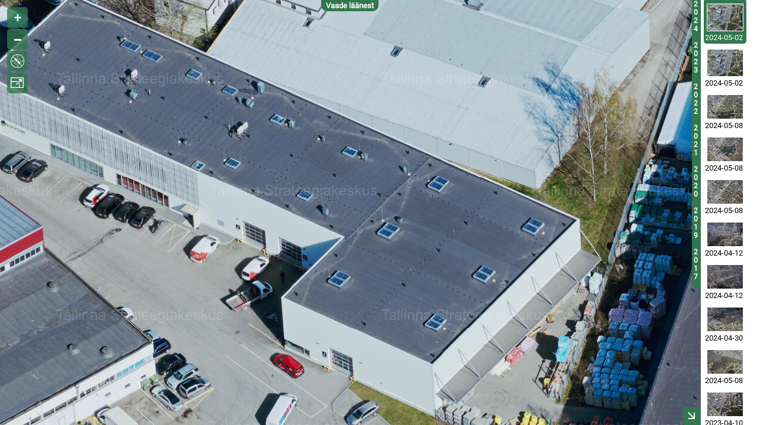

--- FILE ---
content_type: text/html; charset=UTF-8
request_url: https://fotoladu.maaamet.ee/api.php?B=59.411856343308&L=24.671807047314&azimuthmin=67.5&azimuthmax=112.5&div=SW
body_size: 14713
content:



<!doctype html>
<html lang="et">
  <head>
    <meta charset="utf-8">
		
	<meta name="viewport" content="width=device-width, initial-scale=1.0">
	    <meta name="robots" content="noindex">
    <title>Maa-ameti fotoladu - kaldfotode rakendus
    </title>
    <link rel="stylesheet" href="etak/leaflet.css" />
    <style type="text/css">
      html, body {
        width: 100%;
        height: 100%;
        padding: 0px;
        margin: 0px;
		overflow: hidden;
		
      }
	  #image2d {
		  position:absolute;
		  width: calc(100% - 90px);
        height: 100%;
        padding: 0px;
        margin: 0px;
		
	  }
      @font-face {
        font-family: 'Roboto';
        font-style: normal;
        font-weight: 400;
        src: local('Roboto'), local('Roboto-Regular'), url(./src/Roboto-Regular.ttf) format('truetype');
      }
      ::-webkit-scrollbar {
        width: 15px;
      }
      ::-webkit-scrollbar-track {
        background: #f1f1f1;
      }
      ::-webkit-scrollbar-thumb {
        background: #888;
      }
      ::-webkit-scrollbar-thumb:hover {
        background: #555;
      }
      .list {
        position:absolute;
        z-index:10000;
        bottom:0px;
        right:0px;
        width:85px;
        height:100%;
        padding-left:5px;
        padding-right:5px;
        overflow-x:hidden;
        overflow-y:scroll;
        background-color:white;
      }
	  .listyr {
		position:absolute;
		z-index:10001;
		top:0px;		
		right:95px;
		width:13px;
		max-height:calc(100% - 45px);
		border-radius: 0px 0px 0px 50px;  
		text-align: center;
		padding-right: 2px;
		overflow-x:hidden;
		overflow-y:scroll;
 scrollbar-width: none !important; /* Firefox */
  -ms-overflow-style: none !important;  /* IE 10+ */		
		word-break: break-all;
		white-space: pre-wrap;
		font: 12px Roboto;
		color: #FFFFFF;
		font-weight: bold;
		background:#32774e;
      }
	  .listyr::-webkit-scrollbar { /* WebKit */
  width: 0px !important;
}
	  .listyrspan:hover{
		 
		   transition: 0.5s;
		   color: rgba(255, 255, 255, 0.6);
		   cursor:pointer;
	  }
	  
	  .view4azimuthtext {
		position: absolute;
    z-index: 60001;
    top: 0px;
    right: 50%;
    /* width: 13px; */
    border-radius: 0px 0px 10px 10px;
    text-align: center;
    padding-right: 2px;
    overflow-x: hidden;
    overflow-y: hidden;
    /* word-break: break-all; */
    /* white-space: pre-wrap; */
    font: 13px Roboto;
    color: #FFFFFF;
    font-weight: bold;
    background: #32774e;
    padding: 2px 8px 2px;
	-webkit-user-select: none; /* Safari */        
-moz-user-select: none; /* Firefox */
-ms-user-select: none; /* IE10+/Edge */
user-select: none; /* Standard */
      }
      .dogisBaseLayerGalleryItem {
       /* width: 90px; */
        text-align: center;
        padding-top: 8px;
        padding-bottom: 3px;
        padding-right: 5px;
        display: inline-table;
        justify-items: start;
        margin-top: -2px;
        margin-bottom: 3px;
        font: 13px Roboto;
      }
      .dogisBaseLayerGalleryItem:hover {
        background: #519862;
        border-radius: 5px;
        color: #FFFFFF;
      }
      .dogisBaseLayerGalleryItem img {
        border: 1px solid #ffffff;
        margin-left: 5px;
        cursor: pointer;
        object-fit: cover;
        cursor:pointer;
      }
      .dogisBaseLayerGalleryItem.active img {
      }
      .dogisBaseLayerGalleryItem.active {
        background: #32774e;
        color: #FFFFFF;
        border-radius: 5px;
      }
	  #next3_zoombtn {
		position: absolute;
		z-index: 10001;
		bottom: 0px;
		width: 30px;
		right: 95px;
		overflow: hidden;
		cursor: pointer;
		display: none;
		height: 30px;
		display: block;
		-webkit-transform: rotate(180deg);
		transform: rotate(180deg);
		border-radius: 0px 5px 5px 5px !important;
		background: #32774e url("data:image/svg+xml,%3C?xml version='1.0' encoding='utf-8'?%3E %3C!-- Generator: Adobe Illustrator 15.0.0, SVG Export Plug-In --%3E %3C!DOCTYPE svg PUBLIC '-//W3C//DTD SVG 1.1//EN' 'http://www.w3.org/Graphics/SVG/1.1/DTD/svg11.dtd' %5B %3C!ENTITY ns_flows 'http://ns.adobe.com/Flows/1.0/'%3E %5D%3E %3Csvg version='1.1' xmlns='http://www.w3.org/2000/svg' xmlns:xlink='http://www.w3.org/1999/xlink' xmlns:a='http://ns.adobe.com/AdobeSVGViewerExtensions/3.0/' x='0px' y='0px' width='24px' height='24px' viewBox='-5.99 -5.979 24 24' style='enable-background:new -5.99 -5.979 24 24;' xml:space='preserve'%3E %3Cdefs%3E %3C/defs%3E %3Cpath style='fill:%23ffffff;' d='M10.605,12.021L2,3.415V11H0V0h11.01v1.994L3.416,2l8.604,8.606L10.605,12.021z'/%3E %3C/svg%3E") no-repeat 4px 4px !important;
	  }
	  #fototapsus {
		 position: absolute;
		z-index: 10001;
		bottom: -1px;
		display:none;
		left: 50%; 
		  background: rgba(255, 255, 0, 0.8);
		  font: 12px Roboto;
    color: #000000;
    font-weight: bold;
	padding: 0px 20px 0px 20px;
    border-radius: 20px 20px 0px 0px;
	transform: translate(-50%, 0px);
	  }
	  .keskele_taust {
		position: absolute;
		width: 100%;
		height: 100%;
		background: #FFFFFF !important;
		z-index: 60000;
		overflow: hidden;
	  }
	  .keskele {
		text-align:center;
		position: absolute;
		top: 50%;
		left: 50%;
		-moz-transform: translateX(-50%) translateY(-50%);
		-webkit-transform: translateX(-50%) translateY(-50%);
		transform: translateX(-50%) translateY(-50%);
		z-index: 60001;
	  }
	  #hdDIVzoom {
		position: absolute !important;
		top: 10px !important;
		left: 10px !important;
	 }
	#navINHD {
		background-repeat: no-repeat;
		background-position: center center;
		background-image: url("data:image/svg+xml,%3C?xml version='1.0' encoding='utf-8'?%3E %3C!-- Generator: Adobe Illustrator 15.0.0, SVG Export Plug-In --%3E %3C!DOCTYPE svg PUBLIC '-//W3C//DTD SVG 1.1//EN' 'http://www.w3.org/Graphics/SVG/1.1/DTD/svg11.dtd' %5B %3C!ENTITY ns_flows 'http://ns.adobe.com/Flows/1.0/'%3E %5D%3E %3Csvg version='1.1' xmlns='http://www.w3.org/2000/svg' xmlns:xlink='http://www.w3.org/1999/xlink' xmlns:a='http://ns.adobe.com/AdobeSVGViewerExtensions/3.0/' x='0px' y='0px' width='24px' height='24px' viewBox='0 0 24 24' style='enable-background:new 0 0 24 24;' xml:space='preserve'%3E %3Cdefs%3E %3C/defs%3E %3Cpath style='fill:none;' d='M0,0h24v24H0V0z'/%3E %3Cg%3E %3Cg%3E %3Cpath style='fill:%23ffffff;' d='M13.312,10.585H17.5v2.514h-4.188V18h-2.601v-4.901H6.5v-2.514h4.211V6h2.601V10.585z'/%3E %3C/g%3E %3C/g%3E %3C/svg%3E");
	}

	#navINHD.active {
		background-repeat: no-repeat;
		background-position: center center;
		background-image: url("data:image/svg+xml,%3C?xml version='1.0' encoding='utf-8'?%3E %3C!-- Generator: Adobe Illustrator 15.0.0, SVG Export Plug-In --%3E %3C!DOCTYPE svg PUBLIC '-//W3C//DTD SVG 1.1//EN' 'http://www.w3.org/Graphics/SVG/1.1/DTD/svg11.dtd' %5B %3C!ENTITY ns_flows 'http://ns.adobe.com/Flows/1.0/'%3E %5D%3E %3Csvg version='1.1' xmlns='http://www.w3.org/2000/svg' xmlns:xlink='http://www.w3.org/1999/xlink' xmlns:a='http://ns.adobe.com/AdobeSVGViewerExtensions/3.0/' x='0px' y='0px' width='24px' height='24px' viewBox='0 0 24 24' style='enable-background:new 0 0 24 24;' xml:space='preserve'%3E %3Cdefs%3E %3C/defs%3E %3Cpath style='fill:none;' d='M0,0h24v24H0V0z'/%3E %3Cg%3E %3Cg%3E %3Cpath style='fill:%23575756;' d='M13.312,10.585H17.5v2.514h-4.188V18h-2.601v-4.901H6.5v-2.514h4.211V6h2.601V10.585z'/%3E %3C/g%3E %3C/g%3E %3C/svg%3E");
	}

	#navOUTHD {
		background-repeat: no-repeat;
		background-position: center center;
		background-image: url("data:image/svg+xml,%3C?xml version='1.0' encoding='utf-8'?%3E %3C!-- Generator: Adobe Illustrator 15.0.0, SVG Export Plug-In --%3E %3C!DOCTYPE svg PUBLIC '-//W3C//DTD SVG 1.1//EN' 'http://www.w3.org/Graphics/SVG/1.1/DTD/svg11.dtd' %5B %3C!ENTITY ns_flows 'http://ns.adobe.com/Flows/1.0/'%3E %5D%3E %3Csvg version='1.1' xmlns='http://www.w3.org/2000/svg' xmlns:xlink='http://www.w3.org/1999/xlink' xmlns:a='http://ns.adobe.com/AdobeSVGViewerExtensions/3.0/' x='0px' y='0px' width='24px' height='24px' viewBox='0 0 24 24' style='enable-background:new 0 0 24 24;' xml:space='preserve'%3E %3Cdefs%3E %3C/defs%3E %3Cpath style='fill:none;' d='M0,0h24v24H0V0z'/%3E %3Cpath style='fill:%23ffffff;' d='M13.431,11H18v3h-4.569l0,0h-2.837l0,0H6v-3h4.594H13.431z'/%3E %3C/svg%3E");
	}

	#navOUTHD.active {
		background-repeat: no-repeat;
		background-position: center center;
		background-image: url("data:image/svg+xml,%3C?xml version='1.0' encoding='utf-8'?%3E %3C!-- Generator: Adobe Illustrator 15.0.0, SVG Export Plug-In --%3E %3C!DOCTYPE svg PUBLIC '-//W3C//DTD SVG 1.1//EN' 'http://www.w3.org/Graphics/SVG/1.1/DTD/svg11.dtd' %5B %3C!ENTITY ns_flows 'http://ns.adobe.com/Flows/1.0/'%3E %5D%3E %3Csvg version='1.1' xmlns='http://www.w3.org/2000/svg' xmlns:xlink='http://www.w3.org/1999/xlink' xmlns:a='http://ns.adobe.com/AdobeSVGViewerExtensions/3.0/' x='0px' y='0px' width='24px' height='24px' viewBox='0 0 24 24' style='enable-background:new 0 0 24 24;' xml:space='preserve'%3E %3Cdefs%3E %3C/defs%3E %3Cpath style='fill:none;' d='M0,0h24v24H0V0z'/%3E %3Cpath style='fill:%23575756;' d='M13.431,11H18v3h-4.569l0,0h-2.837l0,0H6v-3h4.594H13.431z'/%3E %3C/svg%3E");
	}
	
	.navigation_button {
		display: block;
		margin: 2px;
		width: 35px;
		height: 35px;
		background: rgba(50, 119, 78, 0.8);
		color: white;
		border: 0;
		border-radius: 5px;
		cursor: pointer;
		font-weight: bold;
	}

	.navigation_button:hover:not(.active) {
		background: rgba(81, 152, 98, 1);
	}

	.navigation_button.active {
		background: rgba(107, 112, 116, 0.87);
		cursor: default;
	}

	.navigation_button>img {
		position: relative;
		top: 5px;
		left: 5px;
	}
	.ikoon{
		width:60px;
	}
	#viewchange {
		position: absolute;
		top: 50%;
		left: 50%;
		-moz-transform: translateX(-50%) translateY(-50%);
		-webkit-transform: translateX(-50%) translateY(-50%);
		transform: translateX(-50%) translateY(-50%);
		z-index: 60001;
	}
	.navigation_button {
	display: block;
	margin: 2px;
	width: 35px;
	height: 35px;
	background: rgba(50, 119, 78, 0.8);
	color: white;
	border: 0;
	border-radius: 5px;
	cursor: pointer;
	font-weight: bold;
}

.navigation_button:hover:not(.active) {
	background: rgba(81, 152, 98, 1);
}

.navigation_button.active {
	background: rgba(107, 112, 116, 0.87);
	cursor: default;
}

.navigation_button>img {
	position: relative;
	top: 6px;
	left: 6px;
}
#view4 {height:100%; margin:0; padding:0; z-index: 80008;}
	
#etakview4NW { top:0;   left:0;   background:white; position:fixed; width:50%; height:50%;  margin-bottom: -4px; margin-right: -4px; }
#etakview4NE { top:0;   left:50%; background:white; position:fixed; width:50%; height:50%;  margin-bottom: -4px; margin-left: -4px;  }

#etakview4SW { top:50%; left:0;   background:white; position:fixed; width:50%; height:50%; margin-top: 4px;   }

#etakview4SE { top:50%; left:50%; background:white; position:fixed; width:50%; height:50%; margin-top: 4px;  }   

#etakview4NW.active, #etakview4NE.active, #etakview4SW.active, #etakview4SE.active {top:0 !important;   left:0 !important; width:100% !important; height:100% !important; margin: 0px !important; z-index: 60001;}
    </style>
  </head>
  <body >
      <div id="image2d"><div id="fototapsus"  title="Info foto täpsuse kohta!"></div></div>
    <script src="src/jquery.min.js"></script>
    <script type="text/javascript" src="etak/leaflet.js"></script>	
    <script type="text/javascript" src="etak/leaflet-deepzoom.js"></script>  
	<script type="text/javascript" src="etak/jquery.lazy.min.js"></script>  
    <script type="text/javascript">
	
	
	
	$(document).ready(function(){		
		$('.dogisBaseLayerGalleryItem').Lazy();
	});
	
      function getUrlParameter(sParam) {
        var sPageURL = decodeURIComponent(window.location.search.substring(1)),
            sURLVariables = sPageURL.split('&'),
            sParameterName,
            i;
        for (i = 0; i < sURLVariables.length; i++) {
          sParameterName = sURLVariables[i].split('=');
          if (sParameterName[0] === sParam) {
            return sParameterName[1] === undefined ? true : sParameterName[1];
          }
        }
      };
      var CurrentImageID=0;
      var map = L.map('image2d',{zoomControl: false, attributionControl: false}).setView(new L.LatLng(0,0), 0);
      var bounds = [[0,0], [1000,1000]];
      dzLayer = L.imageOverlay('', bounds).addTo(map);
      map.on('moveend', function () {
        document.getElementById(CurrentImageID).setAttribute('data-ImageLocAtts',map.getCenter().lat + ',' + map.getCenter().lng + ',' + map.getZoom());
        linkatts=document.getElementById(CurrentImageID).getAttribute('data-ImageAtts').split(',');
        linklocatts=document.getElementById(CurrentImageID).getAttribute('data-ImageLocAtts').split(',');
        if (dzLayer._url.indexOf("/tiles/") > -1) {
          document.getElementById('fotoladulink').href='https://fotoladu.maaamet.ee/?basemap=hybriidk&foto='+ linkatts[0] +'&zlevel=12,' + linkatts[3] + ',' + linkatts[4] + '&overlay=avaleht&HDzlevel=' +  linklocatts[2] + ',' + linklocatts[0] + ',' + linklocatts[1] + '&HD=' + linkatts[2] + ',' + linkatts[1] + '.jpg';
        }
        else {
          document.getElementById('fotoladulink').href='https://fotoladu.maaamet.ee/foto=' + linkatts[0];
        }
      }
            );
      //8 - id,image,istiled,rada,fw,fh,ax,ay,y1,x1,y2,x2,y3,x3,y4,x4,korgus,imagedata,tapsus
      //5.7 id,image,istiled,rada,fw,fh,ax,ay,x1,y1,x2,y2,x3,y3,x4,y4,korgus,imagedata,tapsus
      function pilt(id,image,istiled,rada,fw,fh,ax,ay,x1,y1,x2,y2,x3,y3,x4,y4,korgus,imagedata,tapsus,aeg,tyyp) {		 
        CurrentImageID=id;
        document.getElementById("next3_zoombtn").onclick = function() {
		window.open('https://fotoladu.maaamet.ee/?foto='+id);		 
        }
		$('#fototapsus').hide();
		
		
		if(tapsus==0){			
		$("#fototapsus").text("Foto asukoht on ligikaudne!");
		$('#fototapsus').show();		
		}
		if(tapsus==3){			
		$("#fototapsus").text("Foto asukoht on kasutaja määratud, kuid veel ülekontrollimata!");
		$('#fototapsus').show();		
		}
		if(tapsus==2 && image.substring(0, 4)*1<2017){			
		$("#fototapsus").text("Foto asukoht on ligikaudne!");
		$('#fototapsus').show();		
		}
		
		
        if (typeof imagedatavalues !== 'undefined') {
          delete imagedatavalues;
        }
		
        if (imagedata!='0,0,0') {
          imagedatavalues=imagedata.split(',');
        }
        if (istiled==0) {
          allimages = document.getElementById('pildilist').querySelectorAll('img');
          for(i=0;i<allimages.length;i++){
            allimages[i].parentNode.classList.remove("active");
          }
          document.getElementById(id).parentNode.classList.add("active");
          map.removeLayer(dzLayer);
          f1000=1000/Math.max(fw,fh);
          fw=fw*f1000;
          fh=fh*f1000;
          if (fw>fh) {
            var bounds = [[0,0], [fw*1,fh/2.475]];
          }
          else {
            var bounds = [[0,0], [fw/10,fh/16]];
          }
          dzLayer = L.imageOverlay('data/' + rada + '/hd/' + image + '.jpg', bounds).addTo(map);
          map.fitBounds(bounds);
		
          return;
        }
        if (x1==0) {
          allimages = document.getElementById('pildilist').querySelectorAll('img');
          for(i=0;i<allimages.length;i++){
            allimages[i].parentNode.classList.remove("active");
          }
          document.getElementById(id).parentNode.classList.add("active");
          map.removeLayer(dzLayer);
          dzLayer = L.tileLayer.deepzoom('read_tiles.php?' + image + '/', {
            width: fw, 
            height: fh,
            minZoom: 10,            
            maxZoom: (korgus<500?12:18),
            maxNativeZoom: 12
          }
                                        ).addTo(map);
          if (typeof imagedatavalues !== 'undefined') {
            map.setView([imagedatavalues[0],imagedatavalues[1]],imagedatavalues[2]);

          }
          else {
            map.fitBounds(dzLayer.options.bounds);
			
          }
          return;
        }
        nax=ax*1000;
        nay=ay*1000;
        x1=x1*1000;
        y1=y1*1000;
        x2=x2*1000;
        y2=y2*1000;
        x3=x3*1000;
        y3=y3*1000;
        x4=x4*1000;
        y4=y4*1000;
        allimages = document.getElementById('pildilist').querySelectorAll('img');
        for(i=0;i<allimages.length;i++){
          allimages[i].parentNode.classList.remove("active");
        }
        document.getElementById(id).parentNode.classList.add("active");
        a = [[0,0,0,0,0,0,0,0],[0,0,0,0,0,0,0,0],[0,0,0,0,0,0,0,0],[0,0,0,0,0,0,0,0],[0,0,0,0,0,0,0,0],[0,0,0,0,0,0,0,0],[0,0,0,0,0,0,0,0],[0,0,0,0,0,0,0,0]];
        b = [[0],[0],[0],[0],[0],[0],[0],[0]];
        inv = [[0,0,0,0,0,0,0,0],[0,0,0,0,0,0,0,0],[0,0,0,0,0,0,0,0],[0,0,0,0,0,0,0,0],[0,0,0,0,0,0,0,0],[0,0,0,0,0,0,0,0],[0,0,0,0,0,0,0,0],[0,0,0,0,0,0,0,0]];
        n = [[0,0,0,0,0,0,0,0,0,0,0,0,0,0,0,0],[0,0,0,0,0,0,0,0,0,0,0,0,0,0,0,0],[0,0,0,0,0,0,0,0,0,0,0,0,0,0,0,0],[0,0,0,0,0,0,0,0,0,0,0,0,0,0,0,0],[0,0,0,0,0,0,0,0,0,0,0,0,0,0,0,0],[0,0,0,0,0,0,0,0,0,0,0,0,0,0,0,0],[0,0,0,0,0,0,0,0,0,0,0,0,0,0,0,0],[0,0,0,0,0,0,0,0,0,0,0,0,0,0,0,0]];
        m = [[0,0,0,0,0,0,0,0],[0,0,0,0,0,0,0,0],[0,0,0,0,0,0,0,0],[0,0,0,0,0,0,0,0],[0,0,0,0,0,0,0,0],[0,0,0,0,0,0,0,0],[0,0,0,0,0,0,0,0],[0,0,0,0,0,0,0,0]];
        p = [[0,0,0],[0,0,0],[0,0,0]];
        minx=Math.min(x1,x2,x3,x4);
        maxx=Math.max(x1,x2,x3,x4);
        miny=Math.min(y1,y2,y3,y4);
        maxy=Math.max(y1,y2,y3,y4);
        x1=maxx-x1;
        x2=maxx-x2;
        x3=maxx-x3;
        x4=maxx-x4;
        y1=maxy-y1;
        y2=maxy-y2;
        y3=maxy-y3;
        y4=maxy-y4;
        nax=maxx-nax;
        nay=maxy-nay;
        fx=[x1,x2,x3,x4];
        fy=[y1,y2,y3,y4];
        tx=[0,0,1000,1000];
        ty=[0,1000,1000,0];
        a[0][0] = fx[0];
        a[0][1] = fy[0];
        a[0][2] = 1;
        a[0][3] = 0;
        a[0][4] = 0;
        a[0][5] = 0;
        a[0][6] = -1 * tx[0] * fx[0];
        a[0][7] = -1 * tx[0] * fy[0];
        a[1][0] = fx[1];
        a[1][1] = fy[1];
        a[1][2] = 1;
        a[1][3] = 0;
        a[1][4] = 0;
        a[1][5] = 0;
        a[1][6] = -1 * tx[1] * fx[1];
        a[1][7] = -1 * tx[1] * fy[1];
        a[2][0] = fx[2];
        a[2][1] = fy[2];
        a[2][2] = 1;
        a[2][3] = 0;
        a[2][4] = 0;
        a[2][5] = 0;
        a[2][6] = -1 * tx[2] * fx[2];
        a[2][7] = -1 * tx[2] * fy[2];
        a[3][0] = fx[3];
        a[3][1] = fy[3];
        a[3][2] = 1;
        a[3][3] = 0;
        a[3][4] = 0;
        a[3][5] = 0;
        a[3][6] = -1 * tx[3] * fx[3];
        a[3][7] = -1 * tx[3] * fy[3];
        a[4][0] = 0;
        a[4][1] = 0;
        a[4][2] = 0;
        a[4][3] = fx[0];
        a[4][4] = fy[0];
        a[4][5] = 1;
        a[4][6] = -1 * fx[0] * ty[0];
        a[4][7] = -1 * fy[0] * ty[0];
        a[5][0] = 0;
        a[5][1] = 0;
        a[5][2] = 0;
        a[5][3] = fx[1];
        a[5][4] = fy[1];
        a[5][5] = 1;
        a[5][6] = -1 * fx[1] * ty[1];
        a[5][7] = -1 * fy[1] * ty[1];
        a[6][0] = 0;
        a[6][1] = 0;
        a[6][2] = 0;
        a[6][3] = fx[2];
        a[6][4] = fy[2];
        a[6][5] = 1;
        a[6][6] = -1 * fx[2] * ty[2];
        a[6][7] = -1 * fy[2] * ty[2];
        a[7][0] = 0;
        a[7][1] = 0;
        a[7][2] = 0;
        a[7][3] = fx[3];
        a[7][4] = fy[3];
        a[7][5] = 1;
        a[7][6] = -1 * fx[3] * ty[3];
        a[7][7] = -1 * fy[3] * ty[3];
        b[0][0] = tx[0];
        b[1][0] = tx[1];
        b[2][0] = tx[2];
        b[3][0] = tx[3];
        b[4][0] = ty[0];
        b[5][0] = ty[1];
        b[6][0] = ty[2];
        b[7][0] = ty[3];
        // copy it
        for( j = 0 ; j < 8 ; j++ )
          for( i = 0 ; i < 8 ; i++ )
            n[j][i] = a[j][i];
        // insert identity matrix 
        for( i = 0 ; i < 8 ; i++ )
          n[i][i+8] = 1.0;
        // start gauss elimination
        for( i = 0 ; i < 8 ; i++ ){
          // find max
          max_key = i;
          for( j = i+1 ; j < 8 ; j++ )
            if( n[j][i] > n[max_key][i] )
              max_key = j;
          // swap with current row
          if( max_key != i ){
            for( j = 0 ; j < 8*2 ; j++ ){
              tmp = n[i][j];
              n[i][j] = n[max_key][j];
              n[max_key][j] = tmp;
            }
          }
          // normalize
          v = n[i][i];
          for( j = i+1 ; j < 8*2 ; j++ )
            n[i][j] /= v;
          for( j = i+1 ; j < 8 ; j++ ){
            v = n[j][i];
            n[j][i] = 0.0;
            for( k = i+1 ; k < 8*2 ; k++ ){
              n[j][k] -= n[i][k]*v;
            }
          }
        }
        for( i = 8-2 ; i >= 0 ; i-- ){
          for( j = i ; j >= 0 ; j-- ){
            v = n[j][i+1];
            for( k = 0 ; k < 8*2 ; k++ ){
              n[j][k] -= n[i+1][k]*v;
            }
          }
        }
        // copy it
        for( j = 0 ; j < 8 ; j++ )
          for( i = 0 ; i < 8 ; i++ )
            inv[j][i] = n[j][i+8];
        for(j=0;j<8;j++){
          for(i=0;i<8;i++){
            for(k=0;k<8;k++){
              m[j][i] += inv[j][k]*b[k][i];
            }
          }
        }
        p[0][0] = m[0][0];
        p[0][1] = m[1][0];
        p[0][2] = m[2][0];
        p[1][0] = m[3][0];
        p[1][1] = m[4][0];
        p[1][2] = m[5][0];
        p[2][0] = m[6][0];
        p[2][1] = m[7][0];
        p[2][2] = 1.0;
        w = p[2][0]*nax + p[2][1]*nay + p[2][2];
        x = 1000-(p[0][0]*nax + p[0][1]*nay + p[0][2]) / w;
        y = (p[1][0]*nax + p[1][1]*nay + p[1][2]) / w;
        x=x-500;
        y=y-500;
       
		 map.eachLayer(function(layer) {
			map.removeLayer(layer);
		});	 
				
        dzLayer = new L.tileLayer.deepzoom('read_tiles.php?' + image + '/', {
          width: fw, 
          height: fh,
          minZoom: 9,
          maxZoom: 18          
        });	        
       
        if(tyyp==8){
        dzLayer.options.maxNativeZoom=13;
      } else if (tyyp!==8 && korgus<500) {
        dzLayer.options.maxNativeZoom=12;
      } else {
        dzLayer.options.maxNativeZoom=13;
      }
        xc=(dzLayer.options.bounds.getNorthEast().lng+(dzLayer.options.bounds.getSouthWest().lng-dzLayer.options.bounds.getNorthEast().lng)/2);
        yc=(dzLayer.options.bounds.getNorthEast().lat+(dzLayer.options.bounds.getSouthWest().lat-dzLayer.options.bounds.getNorthEast().lat)/2);
        xs=(dzLayer.options.bounds.getSouthWest().lng-dzLayer.options.bounds.getNorthEast().lng)/1000;
        ys=(dzLayer.options.bounds.getSouthWest().lat-dzLayer.options.bounds.getNorthEast().lat)/1000;
        x=xc-xs*x;
        y=yc-ys*y;	
        if(tile=8){
          z=13;
        } else {
        z=Math.min(Math.round(document.getElementById("image2d").clientWidth/1920*2)+11,(korgus<500?12:13));
      }
      
       
       
		map.setView([y,x],z);
		
	
		dzLayer.addTo(map);
		
   
       
      }
	  
      function init() {
        allimages = document.getElementById('pildilist').querySelectorAll('img');
        allimages[0].click();
        if (typeof getUrlParameter('fotoladu') == 'undefined') {
          document.getElementById("fotoladulinkdiv").style.display = "block";
          document.getElementById("next3_zoombtn").style.display = "none";
        }
        else {
          document.getElementById("fotoladulinkdiv").style.display = "none";
          document.getElementById("next3_zoombtn").style.display = "block";
        }
      }

    </script>

      <div id="hdDIVzoom" class="leaflet-control-zoom leaflet-control">
		<div  id="navINHD" onclick="map.zoomIn(0.5);" class="navigation_button" title="Suumi sisse"></div>
		<div id="navOUTHD" onclick="map.zoomOut(1);" class="navigation_button" title="Suumi välja"></div>
		
		<div  class="navigation_button" title="Vaheta vaadet" onclick="window.parent.location.href='api.php?B=59.411856343308&L=24.671807047314'">
			<img src="etak\compass.png" alt="Vaheta vaadet" height="23" >   
		</div>
		  <div  onclick="$('#etakview4SW', window.parent.document).toggleClass('active');" class="navigation_button" title="Muuda akna suurust"><img src="etak\fullscreen_small.png" alt="Muuda akna suurust" height="18" style="top: 8px !important;"></div>  
		 	 </div>
	  
	   <div class='view4azimuthtext'>Vaade läänest</div>	<div class="listyr"><span class="listyrspan" data-ImageLocAtts="0,0,0" onclick="$('#pildilist').scrollTop($('#pildilist').find('#8818657')[0].offsetParent.offsetTop+$('#pildilist').find('#8818657')[0].offsetTop-10);pilt('8818657','20240502_132401_059_132237_58_Forward','1','img/cm2/2024-05/02','14192',10640,24.671807047314,59.411856343308,24.665727306504248,59.40871459986327,24.675999508837165,59.40805916592874,24.676073644457922,59.41368905239886,24.665734998368908,59.41298544253579,1070,this.getAttribute('data-ImageLocAtts'),2,2024-05-02,8);" >2024</span><br><br><span class="listyrspan" data-ImageLocAtts="0,0,0" onclick="$('#pildilist').scrollTop($('#pildilist').find('#6752405')[0].offsetParent.offsetTop+$('#pildilist').find('#6752405')[0].offsetTop-10);pilt('6752405','2023-04-10-15-57-06_K2','1','img/a7r3/2023-04/10','7952',5304,24.671807047314,59.411856343308,24.664834287867,59.4068572004182,24.6781917669607,59.4062568384879,24.6772439651592,59.4142032302023,24.6640977863949,59.4127132749805,1248,this.getAttribute('data-ImageLocAtts'),2,2023-04-10,5);" >2023</span><br><br><span class="listyrspan" data-ImageLocAtts="0,0,0" onclick="$('#pildilist').scrollTop($('#pildilist').find('#5786403')[0].offsetParent.offsetTop+$('#pildilist').find('#5786403')[0].offsetTop-10);pilt('5786403','2022-04-27-12-08-17_K2','1','img/a7r3/2022-04/27','7952',5304,24.671807047314,59.411856343308,24.6671787733123,59.4080168952306,24.6796226397529,59.407700278561,24.6782866361271,59.4152971755389,24.6661157196421,59.413738003971,1257,this.getAttribute('data-ImageLocAtts'),2,2022-04-27,5);" >2022</span><br><br><span class="listyrspan" data-ImageLocAtts="0,0,0" onclick="$('#pildilist').scrollTop($('#pildilist').find('#4430183')[0].offsetParent.offsetTop+$('#pildilist').find('#4430183')[0].offsetTop-10);pilt('4430183','2021-04-30-13-26-20_K1','1','img/a7r3/2021-04/30','7952',5304,24.671807047314,59.411856343308,24.6669149754221,59.4065002728548,24.6787911861606,59.4050355282522,24.6800205284903,59.4125061625489,24.6678663210919,59.412160742042,1252,this.getAttribute('data-ImageLocAtts'),2,2021-04-30,5);" >2021</span><br><br><span class="listyrspan" data-ImageLocAtts="0,0,0" onclick="$('#pildilist').scrollTop($('#pildilist').find('#3250909')[0].offsetParent.offsetTop+$('#pildilist').find('#3250909')[0].offsetTop-10);pilt('3250909','2020-04-05-13-54-29_K1','1','img/a7r3/2020-04/05','7952',5304,24.671807047314,59.411856343308,24.6659938264883,59.4062745868576,24.6782482063718,59.4061215322605,24.6765920968334,59.4136643905753,24.6646738530781,59.4120005203876,1274,this.getAttribute('data-ImageLocAtts'),2,2020-04-05,5);" >2020</span><br><br><span class="listyrspan" data-ImageLocAtts="0,0,0" onclick="$('#pildilist').scrollTop($('#pildilist').find('#2794859')[0].offsetParent.offsetTop+$('#pildilist').find('#2794859')[0].offsetTop-10);pilt('2794859','2019-09-10-11-28-27_K2','1','img/a7r3/2019-09/10','7952',5304,24.671807047314,59.411856343308,24.6700765141658,59.4069484436152,24.6859837761674,59.4041997124365,24.6865169006908,59.413507909199,24.6711881525355,59.4135122827991,1307,this.getAttribute('data-ImageLocAtts'),2,2019-09-10,5);" >2019</span><br><br><span class="listyrspan" data-ImageLocAtts="0,0,0" onclick="$('#pildilist').scrollTop($('#pildilist').find('#1169576')[0].offsetParent.offsetTop+$('#pildilist').find('#1169576')[0].offsetTop-10);pilt('1169576','2017-05-05-11-37-02','1','img/a7r2/2017-05','7952',5304,24.671807047314,59.411856343308,24.6666738459693,59.4084394557458,24.6772046595803,59.4071199389652,24.6790121162199,59.4142527015878,24.6676032328838,59.4139942000615,1242,this.getAttribute('data-ImageLocAtts'),2,2017-05-05,5);" >2017</span><br><br></div>
    <div id="pildilist" class="list">

      <div class='dogisBaseLayerGalleryItem'><img id="8818657" class="ikoon" data-ImageLocAtts="0,0,0" data-ImageAtts="8818657,20240502_132401_059_132237_58_Forward,img/cm2/2024-05/02,24.671807047314,59.411856343308"  onclick="pilt('8818657','20240502_132401_059_132237_58_Forward','1','img/cm2/2024-05/02','14192',10640,24.671807047314,59.411856343308,24.665727306504248,59.40871459986327,24.675999508837165,59.40805916592874,24.676073644457922,59.41368905239886,24.665734998368908,59.41298544253579,1070,this.getAttribute('data-ImageLocAtts'),2,2024-05-02,8);" alt="20240502_1" title="ID:8818657 Pildistuskõrgus: 1.1 km" src="data/img/cm2/2024-05/02/thumbs/20240502_132401_059_132237_58_Forward.jpg"><br />2024-05-02<br /></div><div class='dogisBaseLayerGalleryItem'><img id="8818661" class="ikoon" data-ImageLocAtts="0,0,0" data-ImageAtts="8818661,20240502_132402_059_132237_59_Forward,img/cm2/2024-05/02,24.671807047314,59.411856343308"  onclick="pilt('8818661','20240502_132402_059_132237_59_Forward','1','img/cm2/2024-05/02','14192',10640,24.671807047314,59.411856343308,24.667010356012863,59.40872283440345,24.677282804570684,59.40806715078952,24.67736343628138,59.41369663325457,24.667020051147517,59.41299236634105,1070,this.getAttribute('data-ImageLocAtts'),2,2024-05-02,8);" alt="20240502_1" title="ID:8818661 Pildistuskõrgus: 1.1 km" src="data/img/cm2/2024-05/02/thumbs/20240502_132402_059_132237_59_Forward.jpg"><br />2024-05-02<br /></div><div class='dogisBaseLayerGalleryItem'><img id="8431495" class="ikoon" data-ImageLocAtts="0,0,0" data-ImageAtts="8431495,2024-05-08-10-43-38_K2,img/a7r3/2024-05/08,24.671807047314,59.411856343308"  onclick="pilt('8431495','2024-05-08-10-43-38_K2','1','img/a7r3/2024-05/08','7952',5304,24.671807047314,59.411856343308,24.665813445244,59.4014220791362,24.6900753521841,59.401864319649,24.6847907336748,59.4166460779351,24.6617700142437,59.4126748301112,2504,this.getAttribute('data-ImageLocAtts'),2,2024-05-08,5);" alt="2024-05-08" title="ID:8431495 Pildistuskõrgus: 2.5 km" src="data/img/a7r3/2024-05/08/thumbs/2024-05-08-10-43-38_K2.jpg"><br />2024-05-08<br /></div><div class='dogisBaseLayerGalleryItem'><img id="8431480" class="ikoon" data-ImageLocAtts="0,0,0" data-ImageAtts="8431480,2024-05-08-10-43-31_K1,img/a7r3/2024-05/08,24.671807047314,59.411856343308"  onclick="pilt('8431480','2024-05-08-10-43-31_K1','1','img/a7r3/2024-05/08','7952',5304,24.671807047314,59.411856343308,24.6580071932893,59.4015188998955,24.6823665340347,59.402059551716,24.6767329641669,59.4168347222324,24.6537600551678,59.4127659278161,2502,this.getAttribute('data-ImageLocAtts'),2,2024-05-08,5);" alt="2024-05-08" title="ID:8431480 Pildistuskõrgus: 2.5 km" src="data/img/a7r3/2024-05/08/thumbs/2024-05-08-10-43-31_K1.jpg"><br />2024-05-08<br /></div><div class='dogisBaseLayerGalleryItem'><img id="8431504" class="ikoon" data-ImageLocAtts="0,0,0" data-ImageAtts="8431504,2024-05-08-10-43-43_K1,img/a7r3/2024-05/08,24.671807047314,59.411856343308"  onclick="pilt('8431504','2024-05-08-10-43-43_K1','1','img/a7r3/2024-05/08','7952',5304,24.671807047314,59.411856343308,24.6736818264012,59.401729521026,24.6977013301943,59.402391131026,24.6920661893927,59.4170757742497,24.6692824161823,59.4129221642461,2505,this.getAttribute('data-ImageLocAtts'),2,2024-05-08,5);" alt="2024-05-08" title="ID:8431504 Pildistuskõrgus: 2.5 km" src="data/img/a7r3/2024-05/08/thumbs/2024-05-08-10-43-43_K1.jpg"><br />2024-05-08<br /></div><div class='dogisBaseLayerGalleryItem'><img id="8066035" class="ikoon" data-ImageLocAtts="0,0,0" data-ImageAtts="8066035,2024-04-12-10-47-26_K2,img/a7r3/2024-04/12,24.671807047314,59.411856343308"  onclick="pilt('8066035','2024-04-12-10-47-26_K2','1','img/a7r3/2024-04/12','7952',5304,24.671807047314,59.411856343308,24.647618267534,59.411976146965,24.6807930481252,59.4052907790582,24.7233772273261,59.4261220846055,24.6651872204992,59.4263439446737,2490,this.getAttribute('data-ImageLocAtts'),2,2024-04-12,5);" alt="2024-04-12" title="ID:8066035 Pildistuskõrgus: 2.5 km" src="data/img/a7r3/2024-04/12/thumbs/2024-04-12-10-47-26_K2.jpg"><br />2024-04-12<br /></div><div class='dogisBaseLayerGalleryItem'><img id="8066076" class="ikoon" data-ImageLocAtts="0,0,0" data-ImageAtts="8066076,2024-04-12-10-47-47_K1,img/a7r3/2024-04/12,24.671807047314,59.411856343308"  onclick="pilt('8066076','2024-04-12-10-47-47_K1','1','img/a7r3/2024-04/12','7952',5304,24.671807047314,59.411856343308,24.6796275028605,59.3999411043843,24.7353611356592,59.4082868120701,24.6846369408125,59.4225882318929,24.6557172325758,59.4112675706884,2481,this.getAttribute('data-ImageLocAtts'),2,2024-04-12,5);" alt="2024-04-12" title="ID:8066076 Pildistuskõrgus: 2.5 km" src="data/img/a7r3/2024-04/12/thumbs/2024-04-12-10-47-47_K1.jpg"><br />2024-04-12<br /></div><div class='dogisBaseLayerGalleryItem'><img id="8161736" class="ikoon" data-ImageLocAtts="0,0,0" data-ImageAtts="8161736,2024-04-30-13-29-07_K1,img/a7r3/2024-04/30,24.671807047314,59.411856343308"  onclick="pilt('8161736','2024-04-30-13-29-07_K1','1','img/a7r3/2024-04/30','7952',5304,24.671807047314,59.411856343308,24.6505347258741,59.3988107779564,24.6767022923652,59.3966280215846,24.6779533404542,59.4126110037718,24.6512067444556,59.4106644898226,2508,this.getAttribute('data-ImageLocAtts'),2,2024-04-30,5);" alt="2024-04-30" title="ID:8161736 Pildistuskõrgus: 2.5 km" src="data/img/a7r3/2024-04/30/thumbs/2024-04-30-13-29-07_K1.jpg"><br />2024-04-30<br /></div><div class='dogisBaseLayerGalleryItem'><img id="8430515" class="ikoon" data-ImageLocAtts="0,0,0" data-ImageAtts="8430515,2024-05-08-10-34-11_K1,img/a7r3/2024-05/08,24.671807047314,59.411856343308"  onclick="pilt('8430515','2024-05-08-10-34-11_K1','1','img/a7r3/2024-05/08','7952',5304,24.671807047314,59.411856343308,24.6526727178335,59.4157875132967,24.677458717902,59.4105620025557,24.6855563636854,59.4261059474161,24.6584081244322,59.4273117649282,2500,this.getAttribute('data-ImageLocAtts'),2,2024-05-08,5);" alt="2024-05-08" title="ID:8430515 Pildistuskõrgus: 2.5 km" src="data/img/a7r3/2024-05/08/thumbs/2024-05-08-10-34-11_K1.jpg"><br />2024-05-08<br /></div><div class='dogisBaseLayerGalleryItem'><img id="6752405" class="ikoon" data-ImageLocAtts="0,0,0" data-ImageAtts="6752405,2023-04-10-15-57-06_K2,img/a7r3/2023-04/10,24.671807047314,59.411856343308"  onclick="pilt('6752405','2023-04-10-15-57-06_K2','1','img/a7r3/2023-04/10','7952',5304,24.671807047314,59.411856343308,24.664834287867,59.4068572004182,24.6781917669607,59.4062568384879,24.6772439651592,59.4142032302023,24.6640977863949,59.4127132749805,1248,this.getAttribute('data-ImageLocAtts'),2,2023-04-10,5);" alt="2023-04-10" title="ID:6752405 Pildistuskõrgus: 1.2 km" src="data/img/a7r3/2023-04/10/thumbs/2023-04-10-15-57-06_K2.jpg"><br />2023-04-10<br /></div><div class='dogisBaseLayerGalleryItem'><img id="6752392" class="ikoon" data-ImageLocAtts="0,0,0" data-ImageAtts="6752392,2023-04-10-15-57-00_K1,img/a7r3/2023-04/10,24.671807047314,59.411856343308"  onclick="pilt('6752392','2023-04-10-15-57-00_K1','1','img/a7r3/2023-04/10','7952',5304,24.671807047314,59.411856343308,24.6709281231256,59.4069359681824,24.6842233407431,59.4063509884259,24.6833830762281,59.414291584453,24.6702283734586,59.4127892265882,1247,this.getAttribute('data-ImageLocAtts'),2,2023-04-10,5);" alt="2023-04-10" title="ID:6752392 Pildistuskõrgus: 1.2 km" src="data/img/a7r3/2023-04/10/thumbs/2023-04-10-15-57-00_K1.jpg"><br />2023-04-10<br /></div><div class='dogisBaseLayerGalleryItem'><img id="6650490" class="ikoon" data-ImageLocAtts="0,0,0" data-ImageAtts="6650490,2023-04-04-12-40-21_K2,img/a7r3/2023-04/04,24.671807047314,59.411856343308"  onclick="pilt('6650490','2023-04-04-12-40-21_K2','1','img/a7r3/2023-04/04','7952',5304,24.671807047314,59.411856343308,24.6609236870989,59.4076063185482,24.6785616619815,59.4118416461128,24.6621545246974,59.42182136001,24.6485075413683,59.4162359519549,2530,this.getAttribute('data-ImageLocAtts'),2,2023-04-04,5);" alt="2023-04-04" title="ID:6650490 Pildistuskõrgus: 2.5 km" src="data/img/a7r3/2023-04/04/thumbs/2023-04-04-12-40-21_K2.jpg"><br />2023-04-04<br /></div><div class='dogisBaseLayerGalleryItem'><img id="6650499" class="ikoon" data-ImageLocAtts="0,0,0" data-ImageAtts="6650499,2023-04-04-12-40-26_K1,img/a7r3/2023-04/04,24.671807047314,59.411856343308"  onclick="pilt('6650499','2023-04-04-12-40-26_K1','1','img/a7r3/2023-04/04','7952',5304,24.671807047314,59.411856343308,24.6712977432548,59.400778473001,24.6953537151838,59.4022723255042,24.6808687912348,59.4155721316606,24.6622943578524,59.4116041121498,2530,this.getAttribute('data-ImageLocAtts'),2,2023-04-04,5);" alt="2023-04-04" title="ID:6650499 Pildistuskõrgus: 2.5 km" src="data/img/a7r3/2023-04/04/thumbs/2023-04-04-12-40-26_K1.jpg"><br />2023-04-04<br /></div><div class='dogisBaseLayerGalleryItem'><img id="6650512" class="ikoon" data-ImageLocAtts="0,0,0" data-ImageAtts="6650512,2023-04-04-12-40-32_K2,img/a7r3/2023-04/04,24.671807047314,59.411856343308"  onclick="pilt('6650512','2023-04-04-12-40-32_K2','1','img/a7r3/2023-04/04','7952',5304,24.671807047314,59.411856343308,24.6799734299476,59.4047082039998,24.7026741435725,59.4094235692487,24.6814150312869,59.4203244874615,24.6654639527609,59.4139652543296,2530,this.getAttribute('data-ImageLocAtts'),2,2023-04-04,5);" alt="2023-04-04" title="ID:6650512 Pildistuskõrgus: 2.5 km" src="data/img/a7r3/2023-04/04/thumbs/2023-04-04-12-40-32_K2.jpg"><br />2023-04-04<br /></div><div class='dogisBaseLayerGalleryItem'><img id="6773557" class="ikoon" data-ImageLocAtts="0,0,0" data-ImageAtts="6773557,2023-04-14-17-06-36_K2,img/a7r3/2023-04/14,24.671807047314,59.411856343308"  onclick="pilt('6773557','2023-04-14-17-06-36_K2','1','img/a7r3/2023-04/14','7952',5304,24.671807047314,59.411856343308,24.6674746580968,59.4118614089315,24.6723108713612,59.411205221814,24.6730939075748,59.4143583637619,24.6680696283343,59.4143073520391,575,this.getAttribute('data-ImageLocAtts'),2,2023-04-14,5);" alt="2023-04-14" title="ID:6773557 Pildistuskõrgus: 0.6 km" src="data/img/a7r3/2023-04/14/thumbs/2023-04-14-17-06-36_K2.jpg"><br />2023-04-14<br /></div><div class='dogisBaseLayerGalleryItem'><img id="5786403" class="ikoon" data-ImageLocAtts="0,0,0" data-ImageAtts="5786403,2022-04-27-12-08-17_K2,img/a7r3/2022-04/27,24.671807047314,59.411856343308"  onclick="pilt('5786403','2022-04-27-12-08-17_K2','1','img/a7r3/2022-04/27','7952',5304,24.671807047314,59.411856343308,24.6671787733123,59.4080168952306,24.6796226397529,59.407700278561,24.6782866361271,59.4152971755389,24.6661157196421,59.413738003971,1257,this.getAttribute('data-ImageLocAtts'),2,2022-04-27,5);" alt="2022-04-27" title="ID:5786403 Pildistuskõrgus: 1.3 km" src="data/img/a7r3/2022-04/27/thumbs/2022-04-27-12-08-17_K2.jpg"><br />2022-04-27<br /></div><div class='dogisBaseLayerGalleryItem'><img id="5786390" class="ikoon" data-ImageLocAtts="0,0,0" data-ImageAtts="5786390,2022-04-27-12-08-11_K1,img/a7r3/2022-04/27,24.671807047314,59.411856343308"  onclick="pilt('5786390','2022-04-27-12-08-11_K1','1','img/a7r3/2022-04/27','7952',5304,24.671807047314,59.411856343308,24.6612285572281,59.4081587079345,24.6736986467843,59.4079461944378,24.6720225062512,59.4155117790373,24.659959770544,59.4138581244239,1256,this.getAttribute('data-ImageLocAtts'),2,2022-04-27,5);" alt="2022-04-27" title="ID:5786390 Pildistuskõrgus: 1.3 km" src="data/img/a7r3/2022-04/27/thumbs/2022-04-27-12-08-11_K1.jpg"><br />2022-04-27<br /></div><div class='dogisBaseLayerGalleryItem'><img id="6222376" class="ikoon" data-ImageLocAtts="0,0,0" data-ImageAtts="6222376,2022-06-11-10-07-59_K1,img/a7r3/2022-06/11,24.671807047314,59.411856343308"  onclick="pilt('6222376','2022-06-11-10-07-59_K1','1','img/a7r3/2022-06/11','7952',5304,24.671807047314,59.411856343308,24.6452227366156,59.4122720556324,24.6751805260917,59.4099742748131,24.6759949763278,59.4288838611338,24.6455040866863,59.4266823458523,3145,this.getAttribute('data-ImageLocAtts'),2,2022-06-11,5);" alt="2022-06-11" title="ID:6222376 Pildistuskõrgus: 3.1 km" src="data/img/a7r3/2022-06/11/thumbs/2022-06-11-10-07-59_K1.jpg"><br />2022-06-11<br /></div><div class='dogisBaseLayerGalleryItem'><img id="6222391" class="ikoon" data-ImageLocAtts="0,0,0" data-ImageAtts="6222391,2022-06-11-10-08-06_K2,img/a7r3/2022-06/11,24.671807047314,59.411856343308"  onclick="pilt('6222391','2022-06-11-10-08-06_K2','1','img/a7r3/2022-06/11','7952',5304,24.671807047314,59.411856343308,24.6538429583984,59.4120362599344,24.6838397851712,59.4095312478604,24.6851295297736,59.4284617518283,24.6545533574945,59.4264563271803,3144,this.getAttribute('data-ImageLocAtts'),2,2022-06-11,5);" alt="2022-06-11" title="ID:6222391 Pildistuskõrgus: 3.1 km" src="data/img/a7r3/2022-06/11/thumbs/2022-06-11-10-08-06_K2.jpg"><br />2022-06-11<br /></div><div class='dogisBaseLayerGalleryItem'><img id="5567381" class="ikoon" data-ImageLocAtts="0,0,0" data-ImageAtts="5567381,2022-04-12-12-05-08_K2,img/a7r3/2022-04/12,24.671807047314,59.411856343308"  onclick="pilt('5567381','2022-04-12-12-05-08_K2','1','img/a7r3/2022-04/12','7952',5304,24.671807047314,59.411856343308,24.661769500274,59.4083938481561,24.6776517712274,59.4046778916057,24.6846539415734,59.4163545130158,24.6679150273839,59.4182138789186,2552,this.getAttribute('data-ImageLocAtts'),2,2022-04-12,5);" alt="2022-04-12" title="ID:5567381 Pildistuskõrgus: 2.6 km" src="data/img/a7r3/2022-04/12/thumbs/2022-04-12-12-05-08_K2.jpg"><br />2022-04-12<br /></div><div class='dogisBaseLayerGalleryItem'><img id="5567392" class="ikoon" data-ImageLocAtts="0,0,0" data-ImageAtts="5567392,2022-04-12-12-05-14_K1,img/a7r3/2022-04/12,24.671807047314,59.411856343308"  onclick="pilt('5567392','2022-04-12-12-05-14_K1','1','img/a7r3/2022-04/12','7952',5304,24.671807047314,59.411856343308,24.6651326504736,59.4073828737988,24.6823586759574,59.4058405403079,24.6834741231939,59.4180677232793,24.6662453676979,59.4176945160908,2557,this.getAttribute('data-ImageLocAtts'),2,2022-04-12,5);" alt="2022-04-12" title="ID:5567392 Pildistuskõrgus: 2.6 km" src="data/img/a7r3/2022-04/12/thumbs/2022-04-12-12-05-14_K1.jpg"><br />2022-04-12<br /></div><div class='dogisBaseLayerGalleryItem'><img id="5567405" class="ikoon" data-ImageLocAtts="0,0,0" data-ImageAtts="5567405,2022-04-12-12-05-20_K2,img/a7r3/2022-04/12,24.671807047314,59.411856343308"  onclick="pilt('5567405','2022-04-12-12-05-20_K2','1','img/a7r3/2022-04/12','7952',5304,24.671807047314,59.411856343308,24.6690418958353,59.4063894638183,24.6867126198439,59.4069275977766,24.6820689597594,59.4190234021054,24.6653599646386,59.4165854678508,2559,this.getAttribute('data-ImageLocAtts'),2,2022-04-12,5);" alt="2022-04-12" title="ID:5567405 Pildistuskõrgus: 2.6 km" src="data/img/a7r3/2022-04/12/thumbs/2022-04-12-12-05-20_K2.jpg"><br />2022-04-12<br /></div><div class='dogisBaseLayerGalleryItem'><img id="5558152" class="ikoon" data-ImageLocAtts="0,0,0" data-ImageAtts="5558152,2022-04-12-10-47-27_K1,img/a7r3/2022-04/12,24.671807047314,59.411856343308"  onclick="pilt('5558152','2022-04-12-10-47-27_K1','1','img/a7r3/2022-04/12','7952',5304,24.671807047314,59.411856343308,24.6628846916139,59.4080087585075,24.6722988801167,59.4062692033645,24.6757119711821,59.4132009259003,24.6657804859551,59.4139237291954,1542,this.getAttribute('data-ImageLocAtts'),2,2022-04-12,5);" alt="2022-04-12" title="ID:5558152 Pildistuskõrgus: 1.5 km" src="data/img/a7r3/2022-04/12/thumbs/2022-04-12-10-47-27_K1.jpg"><br />2022-04-12<br /></div><div class='dogisBaseLayerGalleryItem'><img id="6258462" class="ikoon" data-ImageLocAtts="0,0,0" data-ImageAtts="6258462,2022-06-15-12-12-27_K2,img/a7r3/2022-06/15,24.671807047314,59.411856343308"  onclick="pilt('6258462','2022-06-15-12-12-27_K2','1','img/a7r3/2022-06/15','7952',5304,24.671807047314,59.411856343308,24.6443526649379,59.4067548142413,24.7293391385874,59.3993386495681,24.7300380985768,59.436795537563,24.643813917788,59.4276544336006,3170,this.getAttribute('data-ImageLocAtts'),2,2022-06-15,5);" alt="2022-06-15" title="ID:6258462 Pildistuskõrgus: 3.2 km" src="data/img/a7r3/2022-06/15/thumbs/2022-06-15-12-12-27_K2.jpg"><br />2022-06-15<br /></div><div class='dogisBaseLayerGalleryItem'><img id="6258431" class="ikoon" data-ImageLocAtts="0,0,0" data-ImageAtts="6258431,2022-06-15-12-12-12_K1,img/a7r3/2022-06/15,24.671807047314,59.411856343308"  onclick="pilt('6258431','2022-06-15-12-12-12_K1','1','img/a7r3/2022-06/15','7952',5304,24.671807047314,59.411856343308,24.6306876359556,59.4020577014919,24.6816082650276,59.4110959633967,24.6218542255854,59.4256836679784,24.5977145777466,59.4155952923702,3161,this.getAttribute('data-ImageLocAtts'),2,2022-06-15,5);" alt="2022-06-15" title="ID:6258431 Pildistuskõrgus: 3.2 km" src="data/img/a7r3/2022-06/15/thumbs/2022-06-15-12-12-12_K1.jpg"><br />2022-06-15<br /></div><div class='dogisBaseLayerGalleryItem'><img id="6258442" class="ikoon" data-ImageLocAtts="0,0,0" data-ImageAtts="6258442,2022-06-15-12-12-17_K2,img/a7r3/2022-06/15,24.671807047314,59.411856343308"  onclick="pilt('6258442','2022-06-15-12-12-17_K2','1','img/a7r3/2022-06/15','7952',5304,24.671807047314,59.411856343308,24.6488371853068,59.400046674066,24.7371508885526,59.4033684798986,24.6638464483112,59.4294141894553,24.6195387380347,59.4183327683191,3166,this.getAttribute('data-ImageLocAtts'),2,2022-06-15,5);" alt="2022-06-15" title="ID:6258442 Pildistuskõrgus: 3.2 km" src="data/img/a7r3/2022-06/15/thumbs/2022-06-15-12-12-17_K2.jpg"><br />2022-06-15<br /></div><div class='dogisBaseLayerGalleryItem'><img id="6222400" class="ikoon" data-ImageLocAtts="0,0,0" data-ImageAtts="6222400,2022-06-11-10-08-11_K1,img/a7r3/2022-06/11,24.671807047314,59.411856343308"  onclick="pilt('6222400','2022-06-11-10-08-11_K1','1','img/a7r3/2022-06/11','7952',5304,24.671807047314,59.411856343308,24.6628459401425,59.4122422540782,24.6930456334962,59.4099324936553,24.6937382125103,59.4289052257527,24.6631785563179,59.4266806717038,3144,this.getAttribute('data-ImageLocAtts'),2,2022-06-11,5);" alt="2022-06-11" title="ID:6222400 Pildistuskõrgus: 3.1 km" src="data/img/a7r3/2022-06/11/thumbs/2022-06-11-10-08-11_K1.jpg"><br />2022-06-11<br /></div><div class='dogisBaseLayerGalleryItem'><img id="5813808" class="ikoon" data-ImageLocAtts="0,0,0" data-ImageAtts="5813808,2022-04-28-10-50-28_K1,img/a7r3/2022-04/28,24.671807047314,59.411856343308"  onclick="pilt('5813808','2022-04-28-10-50-28_K1','1','img/a7r3/2022-04/28','7952',5304,24.671807047314,59.411856343308,24.6690645569481,59.4118263880977,24.6785615196367,59.4118380364475,24.6757569773063,59.4180208453661,24.6672394275671,59.4169607741268,1258,this.getAttribute('data-ImageLocAtts'),2,2022-04-28,5);" alt="2022-04-28" title="ID:5813808 Pildistuskõrgus: 1.3 km" src="data/img/a7r3/2022-04/28/thumbs/2022-04-28-10-50-28_K1.jpg"><br />2022-04-28<br /></div><div class='dogisBaseLayerGalleryItem'><img id="5795288" class="ikoon" data-ImageLocAtts="0,0,0" data-ImageAtts="5795288,2022-04-27-13-29-55_K2,img/a7r3/2022-04/27,24.671807047314,59.411856343308"  onclick="pilt('5795288','2022-04-27-13-29-55_K2','1','img/a7r3/2022-04/27','7952',5304,24.671807047314,59.411856343308,24.6694951544293,59.4120818994374,24.6782122130993,59.4109187310525,24.6784895275887,59.4170354326855,24.6702816497401,59.4171653380005,1241,this.getAttribute('data-ImageLocAtts'),2,2022-04-27,5);" alt="2022-04-27" title="ID:5795288 Pildistuskõrgus: 1.2 km" src="data/img/a7r3/2022-04/27/thumbs/2022-04-27-13-29-55_K2.jpg"><br />2022-04-27<br /></div><div class='dogisBaseLayerGalleryItem'><img id="5558163" class="ikoon" data-ImageLocAtts="0,0,0" data-ImageAtts="5558163,2022-04-12-10-47-32_K2,img/a7r3/2022-04/12,24.671807047314,59.411856343308"  onclick="pilt('5558163','2022-04-12-10-47-32_K2','1','img/a7r3/2022-04/12','7952',5304,24.671807047314,59.411856343308,24.664655024626,59.4056510695339,24.674640152795,59.4051866806484,24.6744096906627,59.4123261539821,24.6644987342133,59.4117480844692,1545,this.getAttribute('data-ImageLocAtts'),2,2022-04-12,5);" alt="2022-04-12" title="ID:5558163 Pildistuskõrgus: 1.5 km" src="data/img/a7r3/2022-04/12/thumbs/2022-04-12-10-47-32_K2.jpg"><br />2022-04-12<br /></div><div class='dogisBaseLayerGalleryItem'><img id="4430183" class="ikoon" data-ImageLocAtts="0,0,0" data-ImageAtts="4430183,2021-04-30-13-26-20_K1,img/a7r3/2021-04/30,24.671807047314,59.411856343308"  onclick="pilt('4430183','2021-04-30-13-26-20_K1','1','img/a7r3/2021-04/30','7952',5304,24.671807047314,59.411856343308,24.6669149754221,59.4065002728548,24.6787911861606,59.4050355282522,24.6800205284903,59.4125061625489,24.6678663210919,59.412160742042,1252,this.getAttribute('data-ImageLocAtts'),2,2021-04-30,5);" alt="2021-04-30" title="ID:4430183 Pildistuskõrgus: 1.3 km" src="data/img/a7r3/2021-04/30/thumbs/2021-04-30-13-26-20_K1.jpg"><br />2021-04-30<br /></div><div class='dogisBaseLayerGalleryItem'><img id="4430196" class="ikoon" data-ImageLocAtts="0,0,0" data-ImageAtts="4430196,2021-04-30-13-26-26_K2,img/a7r3/2021-04/30,24.671807047314,59.411856343308"  onclick="pilt('4430196','2021-04-30-13-26-26_K2','1','img/a7r3/2021-04/30','7952',5304,24.671807047314,59.411856343308,24.6611347794901,59.4064144687677,24.6729267228561,59.404839742361,24.6744549084755,59.4122917355966,24.6623072811904,59.4120666809841,1251,this.getAttribute('data-ImageLocAtts'),2,2021-04-30,5);" alt="2021-04-30" title="ID:4430196 Pildistuskõrgus: 1.3 km" src="data/img/a7r3/2021-04/30/thumbs/2021-04-30-13-26-26_K2.jpg"><br />2021-04-30<br /></div><div class='dogisBaseLayerGalleryItem'><img id="3250909" class="ikoon" data-ImageLocAtts="0,0,0" data-ImageAtts="3250909,2020-04-05-13-54-29_K1,img/a7r3/2020-04/05,24.671807047314,59.411856343308"  onclick="pilt('3250909','2020-04-05-13-54-29_K1','1','img/a7r3/2020-04/05','7952',5304,24.671807047314,59.411856343308,24.6659938264883,59.4062745868576,24.6782482063718,59.4061215322605,24.6765920968334,59.4136643905753,24.6646738530781,59.4120005203876,1274,this.getAttribute('data-ImageLocAtts'),2,2020-04-05,5);" alt="2020-04-05" title="ID:3250909 Pildistuskõrgus: 1.3 km" src="data/img/a7r3/2020-04/05/thumbs/2020-04-05-13-54-29_K1.jpg"><br />2020-04-05<br /></div><div class='dogisBaseLayerGalleryItem'><img id="3357004" class="ikoon" data-ImageLocAtts="0,0,0" data-ImageAtts="3357004,2020-04-21-16-21-32_K2,img/a7r3/2020-04/21,24.671807047314,59.411856343308"  onclick="pilt('3357004','2020-04-21-16-21-32_K2','1','img/a7r3/2020-04/21','7952',5304,24.671807047314,59.411856343308,24.6531037414822,59.4055812178169,24.6754013542517,59.4002531740505,24.6837683083689,59.4148299199353,24.6594977349705,59.4166664676111,2518,this.getAttribute('data-ImageLocAtts'),2,2020-04-21,5);" alt="2020-04-21" title="ID:3357004 Pildistuskõrgus: 2.5 km" src="data/img/a7r3/2020-04/21/thumbs/2020-04-21-16-21-32_K2.jpg"><br />2020-04-21<br /></div><div class='dogisBaseLayerGalleryItem'><img id="3356991" class="ikoon" data-ImageLocAtts="0,0,0" data-ImageAtts="3356991,2020-04-21-16-21-26_K1,img/a7r3/2020-04/21,24.671807047314,59.411856343308"  onclick="pilt('3356991','2020-04-21-16-21-26_K1','1','img/a7r3/2020-04/21','7952',5304,24.671807047314,59.411856343308,24.6611019119666,59.4055194196466,24.6838112564383,59.4002484186653,24.6917417218572,59.4150039858571,24.6671817756922,59.416698857325,2519,this.getAttribute('data-ImageLocAtts'),2,2020-04-21,5);" alt="2020-04-21" title="ID:3356991 Pildistuskõrgus: 2.5 km" src="data/img/a7r3/2020-04/21/thumbs/2020-04-21-16-21-26_K1.jpg"><br />2020-04-21<br /></div><div class='dogisBaseLayerGalleryItem'><img id="3357015" class="ikoon" data-ImageLocAtts="0,0,0" data-ImageAtts="3357015,2020-04-21-16-21-38_K1,img/a7r3/2020-04/21,24.671807047314,59.411856343308"  onclick="pilt('3357015','2020-04-21-16-21-38_K1','1','img/a7r3/2020-04/21','7952',5304,24.671807047314,59.411856343308,24.6457026071753,59.4053384695412,24.6681636458496,59.4000460223191,24.6759030562877,59.4147210084364,24.6517557760275,59.4164839376872,2518,this.getAttribute('data-ImageLocAtts'),2,2020-04-21,5);" alt="2020-04-21" title="ID:3357015 Pildistuskõrgus: 2.5 km" src="data/img/a7r3/2020-04/21/thumbs/2020-04-21-16-21-38_K1.jpg"><br />2020-04-21<br /></div><div class='dogisBaseLayerGalleryItem'><img id="3329372" class="ikoon" data-ImageLocAtts="0,0,0" data-ImageAtts="3329372,2020-04-08-14-29-00_K2,img/a7r3/2020-04/08,24.671807047314,59.411856343308"  onclick="pilt('3329372','2020-04-08-14-29-00_K2','1','img/a7r3/2020-04/08','7952',5304,24.671807047314,59.411856343308,24.6677121040744,59.4102187890251,24.6932801428329,59.4079773871975,24.6947955621987,59.4237209833758,24.6685086290326,59.4219480463582,2494,this.getAttribute('data-ImageLocAtts'),2,2020-04-08,5);" alt="2020-04-08" title="ID:3329372 Pildistuskõrgus: 2.5 km" src="data/img/a7r3/2020-04/08/thumbs/2020-04-08-14-29-00_K2.jpg"><br />2020-04-08<br /></div><div class='dogisBaseLayerGalleryItem'><img id="3329361" class="ikoon" data-ImageLocAtts="0,0,0" data-ImageAtts="3329361,2020-04-08-14-28-55_K1,img/a7r3/2020-04/08,24.671807047314,59.411856343308"  onclick="pilt('3329361','2020-04-08-14-28-55_K1','1','img/a7r3/2020-04/08','7952',5304,24.671807047314,59.411856343308,24.6594516164679,59.4109721678282,24.6849434229338,59.4090253607093,24.6864783547171,59.4248024500378,24.6600212550682,59.4227144696005,2492,this.getAttribute('data-ImageLocAtts'),2,2020-04-08,5);" alt="2020-04-08" title="ID:3329361 Pildistuskõrgus: 2.5 km" src="data/img/a7r3/2020-04/08/thumbs/2020-04-08-14-28-55_K1.jpg"><br />2020-04-08<br /></div><div class='dogisBaseLayerGalleryItem'><img id="3329348" class="ikoon" data-ImageLocAtts="0,0,0" data-ImageAtts="3329348,2020-04-08-14-28-48_K2,img/a7r3/2020-04/08,24.671807047314,59.411856343308"  onclick="pilt('3329348','2020-04-08-14-28-48_K2','1','img/a7r3/2020-04/08','7952',5304,24.671807047314,59.411856343308,24.6512443433331,59.4109590515634,24.6768612729101,59.4091409267404,24.6777556504058,59.4249291020988,24.6514134798551,59.4227096788825,2494,this.getAttribute('data-ImageLocAtts'),2,2020-04-08,5);" alt="2020-04-08" title="ID:3329348 Pildistuskõrgus: 2.5 km" src="data/img/a7r3/2020-04/08/thumbs/2020-04-08-14-28-48_K2.jpg"><br />2020-04-08<br /></div><div class='dogisBaseLayerGalleryItem'><img id="3358489" class="ikoon" data-ImageLocAtts="0,0,0" data-ImageAtts="3358489,2020-04-21-16-34-14_K1,img/a7r3/2020-04/21,24.671807047314,59.411856343308"  onclick="pilt('3358489','2020-04-21-16-34-14_K1','1','img/a7r3/2020-04/21','7952',5304,24.671807047314,59.411856343308,24.6677969704791,59.4042654303868,24.6862441681805,59.4035772592929,24.6820918359742,59.4159658541159,24.6655577428891,59.4146803021138,2513,this.getAttribute('data-ImageLocAtts'),2,2020-04-21,5);" alt="2020-04-21" title="ID:3358489 Pildistuskõrgus: 2.5 km" src="data/img/a7r3/2020-04/21/thumbs/2020-04-21-16-34-14_K1.jpg"><br />2020-04-21<br /></div><div class='dogisBaseLayerGalleryItem'><img id="3358502" class="ikoon" data-ImageLocAtts="0,0,0" data-ImageAtts="3358502,2020-04-21-16-34-20_K2,img/a7r3/2020-04/21,24.671807047314,59.411856343308"  onclick="pilt('3358502','2020-04-21-16-34-20_K2','1','img/a7r3/2020-04/21','7952',5304,24.671807047314,59.411856343308,24.6749394281492,59.4037068835158,24.6932026043153,59.4054923996518,24.6828063074517,59.4169478684676,24.6674047442697,59.4134911962389,2513,this.getAttribute('data-ImageLocAtts'),2,2020-04-21,5);" alt="2020-04-21" title="ID:3358502 Pildistuskõrgus: 2.5 km" src="data/img/a7r3/2020-04/21/thumbs/2020-04-21-16-34-20_K2.jpg"><br />2020-04-21<br /></div><div class='dogisBaseLayerGalleryItem'><img id="3082030" class="ikoon" data-ImageLocAtts="0,0,0" data-ImageAtts="3082030,2020-03-24-14-22-32_K1,img/a7r3/2020-03/24,24.671807047314,59.411856343308"  onclick="pilt('3082030','2020-03-24-14-22-32_K1','1','img/a7r3/2020-03/24','7952',5304,24.671807047314,59.411856343308,24.653302706926,59.408942917323,24.667121879198,59.4046291233676,24.6828101547219,59.4152778341408,24.6647256353075,59.4185022369107,2595,this.getAttribute('data-ImageLocAtts'),2,2020-03-24,5);" alt="2020-03-24" title="ID:3082030 Pildistuskõrgus: 2.6 km" src="data/img/a7r3/2020-03/24/thumbs/2020-03-24-14-22-32_K1.jpg"><br />2020-03-24<br /></div><div class='dogisBaseLayerGalleryItem'><img id="3082043" class="ikoon" data-ImageLocAtts="0,0,0" data-ImageAtts="3082043,2020-03-24-14-22-38_K2,img/a7r3/2020-03/24,24.671807047314,59.411856343308"  onclick="pilt('3082043','2020-03-24-14-22-38_K2','1','img/a7r3/2020-03/24','7952',5304,24.671807047314,59.411856343308,24.6560558758573,59.4073009299749,24.665898490665,59.4008169686905,24.6875796313075,59.407935241485,24.6731681295403,59.4141510091277,2597,this.getAttribute('data-ImageLocAtts'),2,2020-03-24,5);" alt="2020-03-24" title="ID:3082043 Pildistuskõrgus: 2.6 km" src="data/img/a7r3/2020-03/24/thumbs/2020-03-24-14-22-38_K2.jpg"><br />2020-03-24<br /></div><div class='dogisBaseLayerGalleryItem'><img id="3418470" class="ikoon" data-ImageLocAtts="0,0,0" data-ImageAtts="3418470,2020-04-25-15-22-03_K1,img/a7r3/2020-04/25,24.671807047314,59.411856343308"  onclick="pilt('3418470','2020-04-25-15-22-03_K1','1','img/a7r3/2020-04/25','7952',5304,24.671807047314,59.411856343308,24.635241214053,59.3877172428679,24.6881590746081,59.3889305934565,24.705626814541,59.4205908543697,24.6366072825105,59.4047783514232,2498,this.getAttribute('data-ImageLocAtts'),2,2020-04-25,5);" alt="2020-04-25" title="ID:3418470 Pildistuskõrgus: 2.5 km" src="data/img/a7r3/2020-04/25/thumbs/2020-04-25-15-22-03_K1.jpg"><br />2020-04-25<br /></div><div class='dogisBaseLayerGalleryItem'><img id="3417277" class="ikoon" data-ImageLocAtts="0,0,0" data-ImageAtts="3417277,2020-04-25-15-04-24_K1,img/a7r3/2020-04/25,24.671807047314,59.411856343308"  onclick="pilt('3417277','2020-04-25-15-04-24_K1','1','img/a7r3/2020-04/25','7952',5304,24.671807047314,59.411856343308,24.6262131265317,59.3990697299658,24.7581060473679,59.4082344455567,24.6611701074465,59.4337462857162,24.5981924718845,59.4147652356462,2511,this.getAttribute('data-ImageLocAtts'),2,2020-04-25,5);" alt="2020-04-25" title="ID:3417277 Pildistuskõrgus: 2.5 km" src="data/img/a7r3/2020-04/25/thumbs/2020-04-25-15-04-24_K1.jpg"><br />2020-04-25<br /></div><div class='dogisBaseLayerGalleryItem'><img id="3082045" class="ikoon" data-ImageLocAtts="0,0,0" data-ImageAtts="3082045,2020-03-24-14-22-39_K2,img/a7r3/2020-03/24,24.671807047314,59.411856343308"  onclick="pilt('3082045','2020-03-24-14-22-39_K2','1','img/a7r3/2020-03/24','7952',5304,24.671807047314,59.411856343308,24.6708474635413,59.4113353623616,24.6885953912368,59.4067992445652,24.7100291420092,59.4201370916074,24.683989832489,59.4226316856612,2597,this.getAttribute('data-ImageLocAtts'),2,2020-03-24,5);" alt="2020-03-24" title="ID:3082045 Pildistuskõrgus: 2.6 km" src="data/img/a7r3/2020-03/24/thumbs/2020-03-24-14-22-39_K2.jpg"><br />2020-03-24<br /></div><div class='dogisBaseLayerGalleryItem'><img id="2794859" class="ikoon" data-ImageLocAtts="0,0,0" data-ImageAtts="2794859,2019-09-10-11-28-27_K2,img/a7r3/2019-09/10,24.671807047314,59.411856343308"  onclick="pilt('2794859','2019-09-10-11-28-27_K2','1','img/a7r3/2019-09/10','7952',5304,24.671807047314,59.411856343308,24.6700765141658,59.4069484436152,24.6859837761674,59.4041997124365,24.6865169006908,59.413507909199,24.6711881525355,59.4135122827991,1307,this.getAttribute('data-ImageLocAtts'),2,2019-09-10,5);" alt="2019-09-10" title="ID:2794859 Pildistuskõrgus: 1.3 km" src="data/img/a7r3/2019-09/10/thumbs/2019-09-10-11-28-27_K2.jpg"><br />2019-09-10<br /></div><div class='dogisBaseLayerGalleryItem'><img id="1923539" class="ikoon" data-ImageLocAtts="0,0,0" data-ImageAtts="1923539,2019-04-12-15-16-38_K2,img/a7r3/2019-04/12,24.671807047314,59.411856343308"  onclick="pilt('1923539','2019-04-12-15-16-38_K2','1','img/a7r3/2019-04/12','7952',5304,24.671807047314,59.411856343308,24.6644008523968,59.411059222184,24.6760019700023,59.4075903848041,24.681962350793,59.4150511104875,24.6687020359766,59.4165473662559,1229,this.getAttribute('data-ImageLocAtts'),2,2019-04-12,5);" alt="2019-04-12" title="ID:1923539 Pildistuskõrgus: 1.2 km" src="data/img/a7r3/2019-04/12/thumbs/2019-04-12-15-16-38_K2.jpg"><br />2019-04-12<br /></div><div class='dogisBaseLayerGalleryItem'><img id="2068401" class="ikoon" data-ImageLocAtts="0,0,0" data-ImageAtts="2068401,2019-04-18-11-20-46_K1,img/a7r3/2019-04/18,24.671807047314,59.411856343308"  onclick="pilt('2068401','2019-04-18-11-20-46_K1','1','img/a7r3/2019-04/18','7952',5304,24.671807047314,59.411856343308,24.6648216598492,59.4061777318989,24.6779611870058,59.4055751057746,24.6768626330665,59.4135684574463,24.6640235303902,59.4121351483225,1271,this.getAttribute('data-ImageLocAtts'),2,2019-04-18,5);" alt="2019-04-18" title="ID:2068401 Pildistuskõrgus: 1.3 km" src="data/img/a7r3/2019-04/18/thumbs/2019-04-18-11-20-46_K1.jpg"><br />2019-04-18<br /></div><div class='dogisBaseLayerGalleryItem'><img id="2068414" class="ikoon" data-ImageLocAtts="0,0,0" data-ImageAtts="2068414,2019-04-18-11-20-52_K2,img/a7r3/2019-04/18,24.671807047314,59.411856343308"  onclick="pilt('2068414','2019-04-18-11-20-52_K2','1','img/a7r3/2019-04/18','7952',5304,24.671807047314,59.411856343308,24.6707014312039,59.4062345864497,24.6838052399729,59.405667381922,24.6827787403735,59.4136654412042,24.6699087777088,59.4121944853836,1272,this.getAttribute('data-ImageLocAtts'),2,2019-04-18,5);" alt="2019-04-18" title="ID:2068414 Pildistuskõrgus: 1.3 km" src="data/img/a7r3/2019-04/18/thumbs/2019-04-18-11-20-52_K2.jpg"><br />2019-04-18<br /></div><div class='dogisBaseLayerGalleryItem'><img id="2615877" class="ikoon" data-ImageLocAtts="0,0,0" data-ImageAtts="2615877,2019-04-02-10-42-47_K1,img/a7r3/2019-04/02,24.671807047314,59.411856343308"  onclick="pilt('2615877','2019-04-02-10-42-47_K1','1','img/a7r3/2019-04/02','7952',5304,24.671807047314,59.411856343308,24.6676472577181,59.4080969997762,24.6770180944403,59.4088346205378,24.6717203525734,59.4143991317094,24.6640838224714,59.4126897368855,1130,this.getAttribute('data-ImageLocAtts'),2,2019-04-02,5);" alt="2019-04-02" title="ID:2615877 Pildistuskõrgus: 1.1 km" src="data/img/a7r3/2019-04/02/thumbs/2019-04-02-10-42-47_K1.jpg"><br />2019-04-02<br /></div><div class='dogisBaseLayerGalleryItem'><img id="2794885" class="ikoon" data-ImageLocAtts="0,0,0" data-ImageAtts="2794885,2019-09-10-11-28-41_K2,img/a7r3/2019-09/10,24.671807047314,59.411856343308"  onclick="pilt('2794885','2019-09-10-11-28-41_K2','1','img/a7r3/2019-09/10','7952',5304,24.671807047314,59.411856343308,24.6699823159188,59.4065178124245,24.6885157459215,59.4063024624772,24.6843932823449,59.4159962751329,24.6675554205437,59.4131904235604,1297,this.getAttribute('data-ImageLocAtts'),2,2019-09-10,5);" alt="2019-09-10" title="ID:2794885 Pildistuskõrgus: 1.3 km" src="data/img/a7r3/2019-09/10/thumbs/2019-09-10-11-28-41_K2.jpg"><br />2019-09-10<br /></div><div class='dogisBaseLayerGalleryItem'><img id="2794916" class="ikoon" data-ImageLocAtts="0,0,0" data-ImageAtts="2794916,2019-09-10-11-28-59_K1,img/a7r3/2019-09/10,24.671807047314,59.411856343308"  onclick="pilt('2794916','2019-09-10-11-28-59_K1','1','img/a7r3/2019-09/10','7952',5304,24.671807047314,59.411856343308,24.6730750836613,59.4090634888456,24.6912944827021,59.4102989666123,24.681606629638,59.418902682556,24.6675634964938,59.4153084159458,1318,this.getAttribute('data-ImageLocAtts'),2,2019-09-10,5);" alt="2019-09-10" title="ID:2794916 Pildistuskõrgus: 1.3 km" src="data/img/a7r3/2019-09/10/thumbs/2019-09-10-11-28-59_K1.jpg"><br />2019-09-10<br /></div><div class='dogisBaseLayerGalleryItem'><img id="2794889" class="ikoon" data-ImageLocAtts="0,0,0" data-ImageAtts="2794889,2019-09-10-11-28-44_K1,img/a7r3/2019-09/10,24.671807047314,59.411856343308"  onclick="pilt('2794889','2019-09-10-11-28-44_K1','1','img/a7r3/2019-09/10','7952',5304,24.671807047314,59.411856343308,24.6714634149997,59.4103476116443,24.6868987982468,59.4086122557145,24.6860627411121,59.417569578438,24.6714157093018,59.4167952353321,1305,this.getAttribute('data-ImageLocAtts'),2,2019-09-10,5);" alt="2019-09-10" title="ID:2794889 Pildistuskõrgus: 1.3 km" src="data/img/a7r3/2019-09/10/thumbs/2019-09-10-11-28-44_K1.jpg"><br />2019-09-10<br /></div><div class='dogisBaseLayerGalleryItem'><img id="2794861" class="ikoon" data-ImageLocAtts="0,0,0" data-ImageAtts="2794861,2019-09-10-11-28-28_K2,img/a7r3/2019-09/10,24.671807047314,59.411856343308"  onclick="pilt('2794861','2019-09-10-11-28-28_K2','1','img/a7r3/2019-09/10','7952',5304,24.671807047314,59.411856343308,24.6712205316462,59.4114588914499,24.6856269764208,59.4129657966391,24.6771074924434,59.4203703551821,24.6657633401325,59.4171251246306,1309,this.getAttribute('data-ImageLocAtts'),2,2019-09-10,5);" alt="2019-09-10" title="ID:2794861 Pildistuskõrgus: 1.3 km" src="data/img/a7r3/2019-09/10/thumbs/2019-09-10-11-28-28_K2.jpg"><br />2019-09-10<br /></div><div class='dogisBaseLayerGalleryItem'><img id="1923526" class="ikoon" data-ImageLocAtts="0,0,0" data-ImageAtts="1923526,2019-04-12-15-16-32_K1,img/a7r3/2019-04/12,24.671807047314,59.411856343308"  onclick="pilt('1923526','2019-04-12-15-16-32_K1','1','img/a7r3/2019-04/12','7952',5304,24.671807047314,59.411856343308,24.6706498702928,59.4118034516297,24.6820328065966,59.4083323317759,24.6883201118853,59.41573529421,24.6752065247648,59.4173053500718,1256,this.getAttribute('data-ImageLocAtts'),2,2019-04-12,5);" alt="2019-04-12" title="ID:1923526 Pildistuskõrgus: 1.3 km" src="data/img/a7r3/2019-04/12/thumbs/2019-04-12-15-16-32_K1.jpg"><br />2019-04-12<br /></div><div class='dogisBaseLayerGalleryItem'><img id="2621419" class="ikoon" data-ImageLocAtts="0,0,0" data-ImageAtts="2621419,2019-04-02-12-20-11_K1,img/a7r3/2019-04/02,24.671807047314,59.411856343308"  onclick="pilt('2621419','2019-04-02-12-20-11_K1','1','img/a7r3/2019-04/02','7952',5304,24.671807047314,59.411856343308,24.6594912420897,59.3974796293333,24.6833002356933,59.3980032079678,24.6780561677,59.4129946846867,24.6552964008632,59.4090104338046,2569,this.getAttribute('data-ImageLocAtts'),2,2019-04-02,5);" alt="2019-04-02" title="ID:2621419 Pildistuskõrgus: 2.6 km" src="data/img/a7r3/2019-04/02/thumbs/2019-04-02-12-20-11_K1.jpg"><br />2019-04-02<br /></div><div class='dogisBaseLayerGalleryItem'><img id="2091284" class="ikoon" data-ImageLocAtts="0,0,0" data-ImageAtts="2091284,2019-04-18-14-56-11_K1,img/a7r3/2019-04/18,24.671807047314,59.411856343308"  onclick="pilt('2091284','2019-04-18-14-56-11_K1','1','img/a7r3/2019-04/18','7952',5304,24.671807047314,59.411856343308,24.6652154145162,59.4059208904045,24.6753343132722,59.4050309316216,24.6749198673296,59.4122535296927,24.6654154523017,59.4120655055455,1508,this.getAttribute('data-ImageLocAtts'),2,2019-04-18,5);" alt="2019-04-18" title="ID:2091284 Pildistuskõrgus: 1.5 km" src="data/img/a7r3/2019-04/18/thumbs/2019-04-18-14-56-11_K1.jpg"><br />2019-04-18<br /></div><div class='dogisBaseLayerGalleryItem'><img id="1169576" class="ikoon" data-ImageLocAtts="0,0,0" data-ImageAtts="1169576,2017-05-05-11-37-02,img/a7r2/2017-05,24.671807047314,59.411856343308"  onclick="pilt('1169576','2017-05-05-11-37-02','1','img/a7r2/2017-05','7952',5304,24.671807047314,59.411856343308,24.6666738459693,59.4084394557458,24.6772046595803,59.4071199389652,24.6790121162199,59.4142527015878,24.6676032328838,59.4139942000615,1242,this.getAttribute('data-ImageLocAtts'),2,2017-05-05,5);" alt="2017-05-05" title="ID:1169576 Pildistuskõrgus: 1.2 km" src="data/img/a7r2/2017-05/thumbs/2017-05-05-11-37-02.jpg"><br />2017-05-05<br /></div><div class='dogisBaseLayerGalleryItem'><img id="1207375" class="ikoon" data-ImageLocAtts="0,0,0" data-ImageAtts="1207375,2017-05-12-15-26-33,img/a7r2/2017-05,24.671807047314,59.411856343308"  onclick="pilt('1207375','2017-05-12-15-26-33','1','img/a7r2/2017-05','7952',5304,24.671807047314,59.411856343308,24.6614449119976,59.41085126696,24.671647727259,59.408005328052,24.6777069145647,59.4154726424753,24.6658726569116,59.4169496492856,1508,this.getAttribute('data-ImageLocAtts'),2,2017-05-12,5);" alt="2017-05-12" title="ID:1207375 Pildistuskõrgus: 1.5 km" src="data/img/a7r2/2017-05/thumbs/2017-05-12-15-26-33.jpg"><br />2017-05-12<br /></div><div class='dogisBaseLayerGalleryItem'><img id="1364752" class="ikoon" data-ImageLocAtts="0,0,0" data-ImageAtts="1364752,2017-09-04-10-13-05,img/a7r2/2017-09,24.671807047314,59.411856343308"  onclick="pilt('1364752','2017-09-04-10-13-05','1','img/a7r2/2017-09','7952',5304,24.671807047314,59.411856343308,24.6710159101547,59.4109779583714,24.6777153543201,59.4103817623468,24.6795090369849,59.4155303215262,24.6718517671515,59.4153140803128,1058,this.getAttribute('data-ImageLocAtts'),2,2017-09-04,5);" alt="2017-09-04" title="ID:1364752 Pildistuskõrgus: 1.1 km" src="data/img/a7r2/2017-09/thumbs/2017-09-04-10-13-05.jpg"><br />2017-09-04<br /></div>    </div>
    <div id="fotoladulinkdiv" style="position:absolute; z-index:90001; bottom:12px; left:12px; overflow:hidden; display:none;">
      <a id="fotoladulink" style="color:black; font-weight:bold; text-decoration:none;" target="fotoladu" href="https://fotoladu.maaamet.ee/">
        <img src="etak\MARU_must_logo.png" alt="Otselink Maa-ameti fotolao kaardirakendusse" height="50">
      </a>
    </div>
    <div id="next3_zoombtn"  title="Pöördu konkreetse foto juurde!"></div>
	
	 <script>

		 pilt('8818657','20240502_132401_059_132237_58_Forward','1','img/cm2/2024-05/02','14192',10640,24.671807047314,59.411856343308,24.665727306504248,59.40871459986327,24.675999508837165,59.40805916592874,24.676073644457922,59.41368905239886,24.665734998368908,59.41298544253579,1070,'0,0,0',2,2024-05-02,8);    </script>
	
	 <!-- Matomo -->
<script>
  var _paq = window._paq = window._paq || [];
  /* tracker methods like "setCustomDimension" should be called before "trackPageView" */
  _paq.push(['trackPageView']);
  _paq.push(['enableLinkTracking']);
  (function() {
    var u="https://stat.envir.ee/";
    _paq.push(['setTrackerUrl', u+'matomo.php']);
    _paq.push(['setSiteId', '69']);
    var d=document, g=d.createElement('script'), s=d.getElementsByTagName('script')[0];
    g.async=true; g.src=u+'matomo.js'; s.parentNode.insertBefore(g,s);
  })();
</script>
<noscript><p><img src="https://stat.envir.ee/matomo.php?idsite=69&amp;rec=1" style="border:0;" alt="" /></p></noscript>
<!-- End Matomo Code -->
  </body>
</html>
 


--- FILE ---
content_type: application/javascript
request_url: https://fotoladu.maaamet.ee/etak/leaflet-deepzoom.js
body_size: 938
content:
/*
 * Leaflet-DeepZoom 2.0.0
 * Displaying DeepZoom tiles with Leaflet 1.x
 * by Al Farisi, Indokreatif Teknologi
 * https://github.com/alfarisi/leaflet-deepzoom
 */

L.TileLayer.DeepZoom = L.TileLayer.extend({
	options: {
		width: -1,
		height: -1,
		imageFormat: 'jpg',
		tileSize: 256,
		maxZoom: undefined
	},

	initialize: function (url, options) {
		var options = L.setOptions(this, options);
		this._url = url;
		
		if (options.width < 0 || options.height < 0) {
			throw new Error("The user must set the Width and Height of the image");
		}

    	var imageSize = L.point(options.width, options.height),
	    	tileSize = options.tileSize;

    	this._imageSize = [imageSize];
    	this._gridSize = [this._getGridSize(imageSize)];
		
		while (imageSize.x > 0 || imageSize.y > 0) {
			imageSize = imageSize.divideBy(2).floor();
        	this._imageSize.push(imageSize);
        	this._gridSize.push(this._getGridSize(imageSize));
        }

		this._imageSize.reverse();
		this._gridSize.reverse();

        options.maxNativeZoom = this._gridSize.length - 1;
		
		if (typeof options.maxZoom == 'undefined') {
			options.maxZoom = options.maxNativeZoom;
		}
		
		var maxZoomGrid = this._gridSize[options.maxNativeZoom];
		var southWest = map.unproject([0, options.height], options.maxNativeZoom);
		var northEast = map.unproject([options.width, 0], options.maxNativeZoom);
		options.bounds = new L.LatLngBounds(southWest, northEast);	
	},

	_getGridSize: function (imageSize) {
		var tileSize = this.options.tileSize;
		return L.point(Math.ceil(imageSize.x / tileSize), Math.ceil(imageSize.y / tileSize));
	},
	
	_addTile: function (coords, container) {
		var tilePos = this._getTilePos(coords),
		    key = this._tileCoordsToKey(coords);

		var tile = this.createTile(this._wrapCoords(coords), L.bind(this._tileReady, this, coords));
		
		this._initTile(tile);
		
		var imageSize = this._imageSize[this._getZoomForUrl()],
			gridSize = this._gridSize[this._getZoomForUrl()],
			tileSize = this.options.tileSize;
		
		if (coords.x === gridSize.x - 1) {
			tile.style.width = imageSize.x - (tileSize * (gridSize.x - 1)) + 'px';
		} 

		if (coords.y === gridSize.y - 1) {
			tile.style.height = imageSize.y - (tileSize * (gridSize.y - 1)) + 'px';
		}
		
		if (this.createTile.length < 2) {
			L.Util.requestAnimFrame(L.bind(this._tileReady, this, coords, null, tile));
		}

		L.DomUtil.setPosition(tile, tilePos);

		this._tiles[key] = {
			el: tile,
			coords: coords,
			current: true
		};

		container.appendChild(tile);
		this.fire('tileloadstart', {
			tile: tile,
			coords: coords
		});
	},

	getTileUrl: function(tilePoint) {
		return this._url + this._getZoomForUrl() + '/' + tilePoint.x + '_' + tilePoint.y + '.' + this.options.imageFormat;
	}

});

L.tileLayer.deepzoom = function (url, options) {
	return new L.TileLayer.DeepZoom(url, options);
};